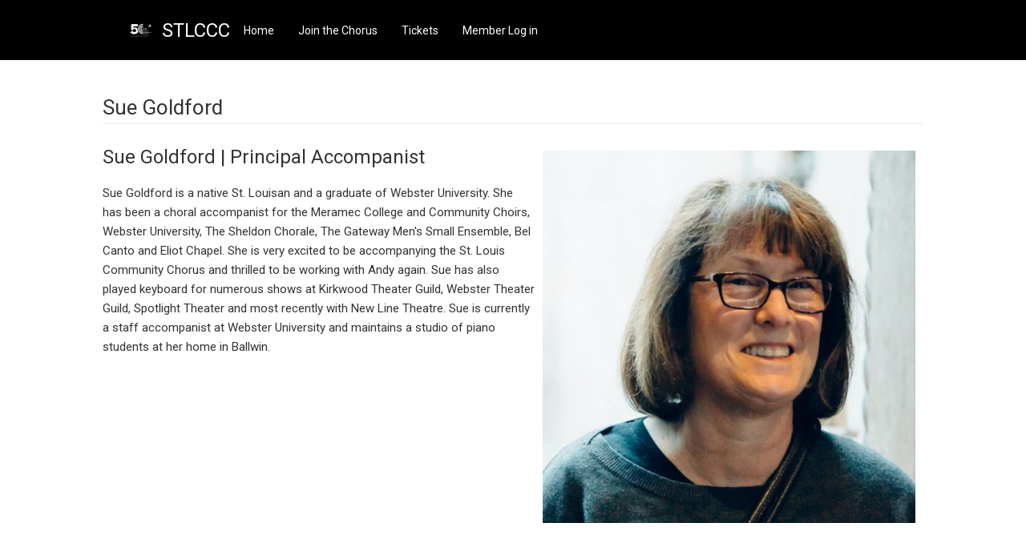

--- FILE ---
content_type: text/html; charset=utf-8
request_url: https://stlccc.org/content/sue-goldford
body_size: 3511
content:

<!DOCTYPE html>
<html>
<head>
<meta charset="utf-8" />
<meta name="Generator" content="Drupal 7 (http://drupal.org)" />
<link rel="canonical" href="/content/sue-goldford" />
<link rel="shortlink" href="/node/67" />
<meta name="viewport" content="width=device-width" />
<link rel="shortcut icon" href="https://stlccc.org/sites/all/modules/g4cg/g4license_cg/choirgenius.ico" type="image/vnd.microsoft.icon" />
<title>Sue Goldford | STLCCC</title>
<link type="text/css" rel="stylesheet" href="https://stlccc.org/sites/stlccc.org/files/css/css_wcR8jA9dJPH27FLRqhx_j4OrKmNhpX4BM0k52r1qjx8.css" media="all" />
<link type="text/css" rel="stylesheet" href="https://stlccc.org/sites/stlccc.org/files/css/css_cY7F3VfhU_Alz3mAXed_3u00F9P3kZPZutIqcwHCEfY.css" media="all" />
<link type="text/css" rel="stylesheet" href="https://stlccc.org/sites/stlccc.org/files/css/css_hFxvHoA6ooD-aZB7jYiksBTl0-2m0eGEBCNVaebxsEg.css" media="all" />
<style type="text/css" media="all">
<!--/*--><![CDATA[/*><!--*/
.header{background-image:url(https://stlccc.org/sites/stlccc.org/files/g4flat/IMG_0048_0.png) !important;}

/*]]>*/-->
</style>
<link type="text/css" rel="stylesheet" href="https://stlccc.org/sites/stlccc.org/files/css/css_7z4SfOdJCZD5uOA8Cya6UvfWdWH5CW0WkhHxmK5Hddc.css" media="all" />
<link type="text/css" rel="stylesheet" href="https://stlccc.org/sites/stlccc.org/files/css/css_aePCuCW0N1pT0bPjZNcT1CGzY0IT0MDrGGJLLL9IOJE.css" media="all" />
<script type="text/javascript" src="https://stlccc.org/sites/stlccc.org/files/js/js_VKB3ZkFqOVgD__Oi63Ji9bdVdDRBNIJ96XYmwlMbLjM.js"></script>
<script type="text/javascript" src="https://stlccc.org/sites/stlccc.org/files/js/js_N3D4sXN1kAQ9qRnZTsqL5-ftGSaTOQopMLjM8x8tez8.js"></script>
<script type="text/javascript" src="https://stlccc.org/sites/stlccc.org/files/js/js_Z6o-f-pXFdMk4FhEXqyLfshUkc-JHsoS07QlZ-kt9xE.js"></script>
<script type="text/javascript" src="https://stlccc.org/sites/stlccc.org/files/js/js_rSKsjXLKSRmaX-6w7PSencu4-lnkBbuRcKdBcMcSfy4.js"></script>
<script type="text/javascript" src="https://stlccc.org/sites/stlccc.org/files/js/js_3OWdSxCZDLBoavk_Hc4FLPJZmo2328HGzNgJZrUXlP0.js"></script>
<script type="text/javascript">
<!--//--><![CDATA[//><!--
jQuery.extend(Drupal.settings, {"basePath":"\/","pathPrefix":"","setHasJsCookie":0,"ajaxPageState":{"theme":"g4flat","theme_token":"oiOnLed7HWiBxCNzzj2bjQEMn8AgONfFLutQj_IxYWY","js":{"sites\/all\/modules\/contrib\/jquery_update\/replace\/jquery\/1.12\/jquery.min.js":1,"misc\/jquery-extend-3.4.0.js":1,"misc\/jquery-html-prefilter-3.5.0-backport.js":1,"misc\/jquery.once.js":1,"sites\/all\/modules\/contrib\/jquery_update\/replace\/ui\/ui\/minified\/jquery.ui.core.min.js":1,"sites\/all\/modules\/contrib\/jquery_update\/replace\/ui\/ui\/minified\/jquery.ui.widget.min.js":1,"misc\/drupal.js":1,"sites\/all\/modules\/contrib\/jquery_update\/replace\/ui\/ui\/minified\/jquery.ui.position.min.js":1,"misc\/ui\/jquery.ui.position-1.13.0-backport.js":1,"sites\/all\/modules\/contrib\/jquery_update\/replace\/ui\/ui\/minified\/jquery.ui.tooltip.min.js":1,"sites\/all\/modules\/contrib\/jquery_update\/js\/jquery_browser.js":1,"sites\/all\/modules\/contrib\/select2\/js\/Drupal.select2.js":1,"sites\/all\/modules\/g4util\/g4ui\/g4ui.tooltips.js":1,"sites\/all\/modules\/g4util\/g4ui\/notify.min.js":1,"sites\/all\/modules\/g4util\/g4ui\/g4ui.notify.js":1,"sites\/all\/modules\/g4util\/g4ui\/g4ui.areyousure.js":1,"sites\/all\/libraries\/areyousure\/jquery.are-you-sure.js":1,"sites\/all\/libraries\/select2\/select2.min.js":1,"sites\/all\/themes\/g4flat\/js\/jquery-ui.min.js":1,"sites\/all\/themes\/g4flat\/js\/custom.js":1},"css":{"misc\/ui\/jquery.ui.core.css":1,"misc\/ui\/jquery.ui.theme.css":1,"misc\/ui\/jquery.ui.tooltip.css":1,"modules\/system\/system.base.css":1,"modules\/system\/system.menus.css":1,"modules\/system\/system.messages.css":1,"modules\/system\/system.theme.css":1,"modules\/field\/theme\/field.css":1,"sites\/all\/modules\/g4\/g4core\/css\/g4core.css":1,"sites\/all\/modules\/g4util\/g4ui\/icons\/all.min.css":1,"modules\/node\/node.css":1,"modules\/user\/user.css":1,"sites\/all\/modules\/contrib\/views\/css\/views.css":1,"sites\/all\/modules\/contrib\/ctools\/css\/ctools.css":1,"sites\/all\/libraries\/select2\/select2.css":1,"sites\/all\/modules\/contrib\/select2\/css\/select2_integration.css":1,"0":1,"sites\/all\/themes\/g4flat\/css\/jquery-ui.min.css":1,"sites\/all\/themes\/g4flat\/css\/font-awesome.css":1,"sites\/all\/themes\/g4flat\/css\/style.css":1,"sites\/all\/themes\/g4flat\/css\/media.css":1,"public:\/\/color\/g4flat-custom-colors-eJ6ANZdcnC.css":1}},"select_2":{"excludes":{"by_id":{"values":[],"reg_exs":[]},"by_class":[],"by_selectors":[]},"branch":3,"default_settings":{"separator":"\u00b6","jqui_sortable":false,"dropdownAutoWidth":true,"width":"auto","containerCssClass":"","minimumResultsForSearch":15},"process_all_selects_on_page":true,"no_version_check":false,"elements":[],"settings_updated":true}});
//--><!]]>
</script>
<!--[if IE 8 ]>    <html class="ie8 ielt9"> <![endif]-->
<!--[if lt IE 9]><script src="http://html5shiv.googlecode.com/svn/trunk/html5.js"></script><![endif]-->
</head>
<body class="html not-front not-logged-in no-sidebars page-node page-node- page-node-67 node-type-public-page">
	<div id="skip-link">
		<a href="#main-content" class="element-invisible element-focusable">Skip to main content</a>
	</div>
  	
<div class="header">
  <div class="menu-wrap">  
    <div class="full-wrap logo-wrap clearfix">
              <div id="logo">
          <a href="/" title="Home"><img src="https://stlccc.org/sites/stlccc.org/files/styles/g4flat_logo/public/g4flat/50th%20logo_white_website.png?itok=eorXrYh5" width="35" height="35" alt="" /></a>
        </div>
        <h1 id="site-title">
          <a href="/" title="Home">STLCCC</a>
        </h1>
      
              <nav id="main-menu"  role="navigation">
          <a class="nav-toggle" href="#">Navigation</a>
          <div class="menu-navigation-container">
            <ul class="menu"><li class="first leaf"><a href="/home">Home</a></li>
<li class="leaf"><a href="/content/join-chorus">Join the Chorus</a></li>
<li class="leaf"><a href="/content/tickets">Tickets</a></li>
<li class="last leaf"><a href="/pub-login" title="">Member Log in</a></li>
</ul>          </div>
        </nav>
      
    </div>
  </div>

  
</div>



  




<div id="container">
  <div class="container-wrap">
    <div class="content-sidebar-wrap">
      <div id="content">
                  <div id="breadcrumbs">
                      </div>
        
        <section id="post-content" role="main">
                                        <h1 class="page-title">Sue Goldford</h1>                                                  <div class="region region-content">
  <div id="block-system-main" class="block block-system">

      
  <div class="content">
                            
      
    
  <div class="content node-public-page">
    <div class="field field-name-body field-type-text-with-summary field-label-hidden"><div class="field-items"><div class="field-item even"><h2><img alt="Sue Golford" src="/sites/stlccc.org/files/public_page_images/sue.png" style="width: 465px; height: 465px; float: right; margin: 10px;" />Sue Goldford |&nbsp;Principal Accompanist</h2>

<p>Sue Goldford is a native St. Louisan and a graduate of Webster University. She has been a choral accompanist for the Meramec College and Community Choirs, Webster University, The Sheldon Chorale, The Gateway Men&#39;s Small Ensemble, Bel Canto and Eliot Chapel. She is very excited to be accompanying the St. Louis Community Chorus and thrilled to be working with Andy again. Sue has also played keyboard for numerous shows at Kirkwood Theater Guild, Webster Theater Guild, Spotlight Theater and most recently with New Line Theatre. Sue is currently a staff accompanist at Webster University and maintains a studio of piano students at her home in Ballwin.</p>
</div></div></div>  </div>

      <footer>
          </footer>
  
    </div>
  
</div> <!-- /.block -->
</div>
 <!-- /.region -->
        </section>
      </div>

        <!-- First sidebar -->
                
      </div>

      <!-- Second sidebar -->
        </div>
</div>




<!-- Footer -->

<div id="footer">

   
    <div id="footer-area" class="full-wrap clearfix">
            <div class="column"><div class="region region-footer-first">
  <div id="block-nodeblock-69" class="block block-nodeblock">

      
  <div class="content">
    <div id="node-69" class="node node-nodeblock clearfix">

        
  
  <div class="content">
    <div class="field field-name-body field-type-text-with-summary field-label-hidden"><div class="field-items"><div class="field-item even"><p><img alt="50th STLCCC logo" src="/system/files/block_images/50th-logo-footer.png" style="width: 250px; height: 197px;" title="__title__" /></p>
</div></div></div>  </div>

  
  
</div>
  </div>
  
</div> <!-- /.block -->
</div>
 <!-- /.region -->
</div>
                  <div class="column two"><div class="region region-footer-second">
  <div id="block-nodeblock-71" class="block block-nodeblock">

      
  <div class="content">
    <div id="node-71" class="node node-nodeblock clearfix">

        
  
  <div class="content">
    <div class="field field-name-body field-type-text-with-summary field-label-hidden"><div class="field-items"><div class="field-item even"><p><br />
	<strong>Contact the Chorus</strong><br />
	St. Louis County Community Chorus<br />
	St. Louis, MO<br />
	<a href="/cdn-cgi/l/email-protection#fd8e89919e9e9ed39f929c8f99bd9a909c9491d39e9290"><span class="__cf_email__" data-cfemail="98ebecf4fbfbfbb6faf7f9eafcd8fff5f9f1f4b6fbf7f5">[email&#160;protected]</span></a></p>
</div></div></div>  </div>

  
  
</div>
  </div>
  
</div> <!-- /.block -->
</div>
 <!-- /.region -->
</div>
                        <div class="column"><div class="region region-footer-forth">
  <div id="block-nodeblock-70" class="block block-nodeblock">

      
  <div class="content">
    <div id="node-70" class="node node-nodeblock clearfix">

        
  
  <div class="content">
    <div class="field field-name-body field-type-text-with-summary field-label-hidden"><div class="field-items"><div class="field-item even"><p>&nbsp;</p>

<p><a href="https://stlccc.org/content/tickets">Attend a Concert</a></p>

<p><a href="https://stlccc.org/content/join-chorus">Join the Chorus</a></p>

<p><a href="https://stlccc.org/content/patrons">Become a Patron</a></p>
</div></div></div>  </div>

  
  
</div>
  </div>
  
</div> <!-- /.block -->
</div>
 <!-- /.region -->
</div>
          </div>
  
  <div class="footer_credit">
      
    <div id="copyright" class="full-wrap clearfix">

      <div class="copyright">&copy; 2026 STLCCC. All Rights Reserved. 
        A <a href="https://www.choirgenius.com" target="_blank" rel="noopener noreferrer">Choir Genius</a> site. 
      </div> 
      
      <!-- Social Links -->        
              <span class="social-icons">
         <ul>                                <li><a class="fb" href="https://www.facebook.com/stlcccsing/" target="_blank" rel="me"><i class="fab fa-facebook"></i></a></li>
                                                                     </ul>
        </span>
            <!-- End Social Links -->

    </div>

  </div>

</div>	<script data-cfasync="false" src="/cdn-cgi/scripts/5c5dd728/cloudflare-static/email-decode.min.js"></script><script defer src="https://static.cloudflareinsights.com/beacon.min.js/vcd15cbe7772f49c399c6a5babf22c1241717689176015" integrity="sha512-ZpsOmlRQV6y907TI0dKBHq9Md29nnaEIPlkf84rnaERnq6zvWvPUqr2ft8M1aS28oN72PdrCzSjY4U6VaAw1EQ==" data-cf-beacon='{"version":"2024.11.0","token":"dc7cded695c3455999f136e667eb4d42","r":1,"server_timing":{"name":{"cfCacheStatus":true,"cfEdge":true,"cfExtPri":true,"cfL4":true,"cfOrigin":true,"cfSpeedBrain":true},"location_startswith":null}}' crossorigin="anonymous"></script>
</body>
</html>

--- FILE ---
content_type: text/css
request_url: https://stlccc.org/sites/stlccc.org/files/css/css_aePCuCW0N1pT0bPjZNcT1CGzY0IT0MDrGGJLLL9IOJE.css
body_size: 203
content:
a{color:#007AC7;}a:hover{color:#007AC7;}button,body a.btn,body a.button,.node-readmore a,input[type="submit"],input[type="reset"],input[type="button"]{border:1px solid #007AC7;background-color:#007AC7;color:#fff;}button:hover,body a.btn:hover,.node-readmore a:hover,input[type="submit"]:hover,input[type="reset"]:hover,input[type="button"]:hover{background-color:#007AC7;border-color:#007AC7;}th{background:#2E3D4A;}#home-top-block{background:#007AC7;}.ui-accordion .ui-accordion-header{background:#00afc4;}.ui-tabs .ui-tabs-nav li{background:#00AFC4;}.field-name-field-tag .field-item a{background:#5183AF;}
